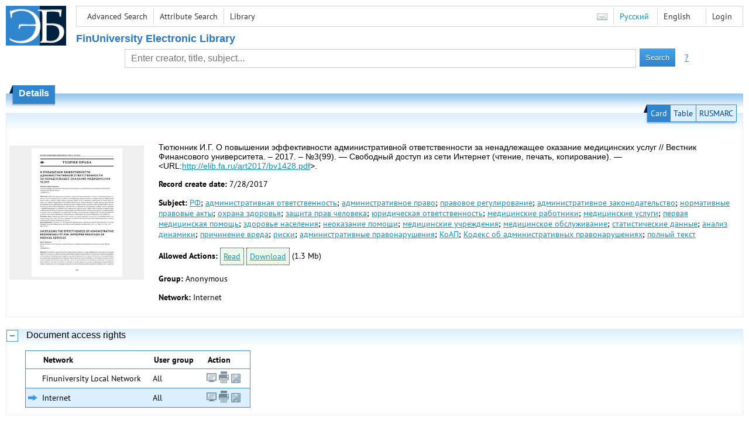

--- FILE ---
content_type: text/html; charset=utf-8
request_url: http://elib.fa.ru/art2017/bv1428.pdf/en/info
body_size: 5249
content:

<!DOCTYPE html>
<html>
<head>
  <meta charset="utf-8" />
  <meta name="viewport" content="width=device-width">
  <title>Financial University - О повышении эффективности административной ответственности за ненадлежащее оказание медицинских услу...</title>
  <link rel="shortcut icon" href="/favicon.ico" type="image/x-icon" />
  <link href="/content/styles/elib.css" rel="stylesheet" type="text/css" />
  <link href="/content/styles/tables.css" rel="stylesheet" type="text/css" />
  <link href="/content/styles/buttons.css" rel="stylesheet" type="text/css" />
  <link href="/content/styles/favorite.css" rel="stylesheet" type="text/css" />
  <link href="/content/styles/new-css.css" rel="stylesheet" type="text/css" />
  <link href="/content/styles/jquery-ui-1.10.3.custom.css" rel="stylesheet" type="text/css" />
  <script src="/content/scripts/jquery-1.11.1.min.js" type="text/javascript"></script>
  <script src="/content/scripts/jquery-ui-1.10.3.custom.min.js" type="text/javascript"></script>
  <script src="/content/scripts/utils.js" type="text/javascript"></script>
  <script src="/content/scripts/favorite.res.en.js" type="text/javascript"></script>
  <script src="/content/scripts/favorite.js" type="text/javascript"></script>
  <script src="/content/scripts/new-script.js" type="text/javascript"></script>
  
  <link href="/content/styles/doc.css" rel="stylesheet" type="text/css" />
    
  <link href="/file/custom.css" rel="stylesheet" type="text/css" />
  
  <script type="text/javascript">
    function showHideLoginMenu(e) {
      $('ul', $(event.target).parent().parent()).toggle();
    }
  </script>
</head>
<body onload="fixFooterSizeProblem(0)" onresize="fixFooterSizeProblem(0)">
    <div id="body2" class="body2_n">
    <div id="topBlock">
      &nbsp;
    </div>
    <div class="new-header">
      <a href="/en" class="logo">
        <img alt="Logo" src="/file/logo-min-en.png" class="logo" />
      </a>
      <button class="new-nav-btn">
        <svg xmlns="http://www.w3.org/2000/svg" xmlns:xlink="http://www.w3.org/1999/xlink"
             class="header__nav-btn-img" width="24" height="24" viewBox="0 0 24 24">
          <title>Меню</title>
          <rect x="4" y="6" width="15" height="2"></rect>
          <rect x="4" y="11" width="15" height="2"></rect>
          <rect x="4" y="16" width="15" height="2"></rect>
        </svg>
      </button>
      <div id="topMenu">
        

<ul class="topMainLinksMenu">

    <li class="menuFirstItem"><a href="/en/search/advanced">Advanced Search</a></li>
    <li class="menuItem"><a href="/en/search/advanced2">Attribute Search</a></li>
    <li class="menuLastItem"><a href="http://www.library.fa.ru/" target="_blank">Library</a></li>
</ul>



<ul class="topLoginLinksMenu">

    <li class="menuFirstItem"><a href="/en/account/login?returnUrl=http%3a%2f%2felib.fa.ru%2fart2017%2fbv1428.pdf%2fen%2finfo">Login</a></li>
</ul>
        <ul class="langMenu">
  <li class="menuFirstItem"><a href="/en/main/sendmessage">
    <img alt="Contacts" src="/content/images/main/mail.png" /></a></li>
      <li class="menuItem">
        <span><a href="/art2017/bv1428.pdf/info">Русский</a></span>
    </li>
    <li class="menuLastItem">
        <span>English</span>
    </li>
</ul>

        <div class="clearFloat">
          &nbsp;
        </div>
      </div>
    </div>
      <table id="header1">
        <tr>
          <td class="header1Text" colspan="3">
              <h1>
                FinUniversity Electronic Library
              </h1>
          </td>
        </tr>
        <tr>
          <td class="header1Space2">
            <div>
            </div>
          </td>
          <td class="header1Search">
<div class="searchPanel">
    <form action="/en/search/result?q=&amp;c=1">
        <input type="hidden" name="lang" value="en" />
      <input type="hidden" name="c" value="1" />
      <table class="searchTable">
  <tr>
    <td class="searchCellLeft_1">
      &nbsp;
    </td>
    <td class="searchCellSpace_1">
      &nbsp;
    </td>
    <td class="searchCellCenter_1">
      <input id="searchText" name="q" type="text" value="" placeholder="Enter creator, title, subject..."/>
    </td>
    <td class="searchCellSpace_1">
      &nbsp;
    </td>
    <td class="searchCellRight_1">
      <table id="searchTableButtons">
        <tr>
          <td>
            <input class="button buttonSearch" type="submit" value="Search" />
          </td>
          <td class="searchHelpLink">
            <a href="/en/help/search">?</a>
          </td>
        </tr>
      </table>
    </td>
  </tr>
</table>

    </form>
</div>
          </td>
          <td class="header1Space2">
            <div>
            </div>
          </td>
        </tr>
          <tr>
            <td class="header1Text" colspan="3">
              <div></div>
            </td>
          </tr>
      </table>
        <table id="header2">
          <tr>
            <td class="header2_space"></td>
            <td class="header2_1"></td>
            <td class="header2_2">
                <h1>Details</h1>
            </td>
            <td class="header2_3"></td>
            <td class="header2_4"></td>
            <td class="header2_space"></td>
          </tr>
        </table>
    <div id="mainContent">
      
<div class="accordion2">
  <div class="accordion2-header">
    <table>
      <tr>
        <td class="accordion2-header-left-1">
        </td>
          <td onclick="loadPanel(this, '#description', '/art2017/bv1428.pdf/en/description?mode=0')" class="accordion2-header-link-active">Card
          </td>
          <td onclick="loadPanel(this, '#description', '/art2017/bv1428.pdf/en/description?mode=1')" class="accordion2-header-link">Table
          </td>
          <td onclick="loadPanel(this, '#description', '/art2017/bv1428.pdf/en/description?mode=2')" class="accordion2-header-link">RUSMARC
          </td>
      </tr>
      <tr>
        <td class="accordion2-header-left-2">
        </td>
        <td colspan="3" class="accordion2-header-bottom">
        </td>
      </tr>
    </table>
  </div>
  <table style="width: 100%;">
    <tr>
      <td style="vertical-align: top; padding: 0;">
        <div class="previewPicture1">
          <a href="/art2017/bv1428.pdf/picture?size=0">
            <img alt="" src="/art2017/bv1428.pdf/picture?size=1" class="previewPicture1" />
          </a>
        </div>
      </td>
      <td style="vertical-align: top; width: 100%; padding: 0 10px 0 0;">
        <div class="document-description">
          <div id="description">
<h1 class="v2">
  Тютюнник И.Г. О повышении эффективности административной ответственности за ненадлежащее оказание медицинских услуг // Вестник Финансового университета. – 2017. – №3(99). — Свободный доступ из сети Интернет (чтение, печать, копирование). — &lt;URL:<a href="/art2017/bv1428.pdf">http://elib.fa.ru/art2017/bv1428.pdf</a>&gt;.
</h1> 
<p>
  <span class="title">Record create date:</span>
  <span class="value">7/28/2017</span>
</p>
  <p>
    <span class="title">Subject:</span>
      <span class="keyword"><a href="/en/search/result?q=&amp;f=subject%3a%d0%a0%d0%a4&amp;c=4">РФ</a>;</span>
      <span class="keyword"><a href="/en/search/result?q=&amp;f=subject%3a%d0%b0%d0%b4%d0%bc%d0%b8%d0%bd%d0%b8%d1%81%d1%82%d1%80%d0%b0%d1%82%d0%b8%d0%b2%d0%bd%d0%b0%d1%8f+%d0%be%d1%82%d0%b2%d0%b5%d1%82%d1%81%d1%82%d0%b2%d0%b5%d0%bd%d0%bd%d0%be%d1%81%d1%82%d1%8c&amp;c=4">административная ответственность</a>;</span>
      <span class="keyword"><a href="/en/search/result?q=&amp;f=subject%3a%d0%b0%d0%b4%d0%bc%d0%b8%d0%bd%d0%b8%d1%81%d1%82%d1%80%d0%b0%d1%82%d0%b8%d0%b2%d0%bd%d0%be%d0%b5+%d0%bf%d1%80%d0%b0%d0%b2%d0%be&amp;c=4">административное право</a>;</span>
      <span class="keyword"><a href="/en/search/result?q=&amp;f=subject%3a%d0%bf%d1%80%d0%b0%d0%b2%d0%be%d0%b2%d0%be%d0%b5+%d1%80%d0%b5%d0%b3%d1%83%d0%bb%d0%b8%d1%80%d0%be%d0%b2%d0%b0%d0%bd%d0%b8%d0%b5&amp;c=4">правовое регулирование</a>;</span>
      <span class="keyword"><a href="/en/search/result?q=&amp;f=subject%3a%d0%b0%d0%b4%d0%bc%d0%b8%d0%bd%d0%b8%d1%81%d1%82%d1%80%d0%b0%d1%82%d0%b8%d0%b2%d0%bd%d0%be%d0%b5+%d0%b7%d0%b0%d0%ba%d0%be%d0%bd%d0%be%d0%b4%d0%b0%d1%82%d0%b5%d0%bb%d1%8c%d1%81%d1%82%d0%b2%d0%be&amp;c=4">административное законодательство</a>;</span>
      <span class="keyword"><a href="/en/search/result?q=&amp;f=subject%3a%d0%bd%d0%be%d1%80%d0%bc%d0%b0%d1%82%d0%b8%d0%b2%d0%bd%d1%8b%d0%b5+%d0%bf%d1%80%d0%b0%d0%b2%d0%be%d0%b2%d1%8b%d0%b5+%d0%b0%d0%ba%d1%82%d1%8b&amp;c=4">нормативные правовые акты</a>;</span>
      <span class="keyword"><a href="/en/search/result?q=&amp;f=subject%3a%d0%be%d1%85%d1%80%d0%b0%d0%bd%d0%b0+%d0%b7%d0%b4%d0%be%d1%80%d0%be%d0%b2%d1%8c%d1%8f&amp;c=4">охрана здоровья</a>;</span>
      <span class="keyword"><a href="/en/search/result?q=&amp;f=subject%3a%d0%b7%d0%b0%d1%89%d0%b8%d1%82%d0%b0+%d0%bf%d1%80%d0%b0%d0%b2+%d1%87%d0%b5%d0%bb%d0%be%d0%b2%d0%b5%d0%ba%d0%b0&amp;c=4">защита прав человека</a>;</span>
      <span class="keyword"><a href="/en/search/result?q=&amp;f=subject%3a%d1%8e%d1%80%d0%b8%d0%b4%d0%b8%d1%87%d0%b5%d1%81%d0%ba%d0%b0%d1%8f+%d0%be%d1%82%d0%b2%d0%b5%d1%82%d1%81%d1%82%d0%b2%d0%b5%d0%bd%d0%bd%d0%be%d1%81%d1%82%d1%8c&amp;c=4">юридическая ответственность</a>;</span>
      <span class="keyword"><a href="/en/search/result?q=&amp;f=subject%3a%d0%bc%d0%b5%d0%b4%d0%b8%d1%86%d0%b8%d0%bd%d1%81%d0%ba%d0%b8%d0%b5+%d1%80%d0%b0%d0%b1%d0%be%d1%82%d0%bd%d0%b8%d0%ba%d0%b8&amp;c=4">медицинские работники</a>;</span>
      <span class="keyword"><a href="/en/search/result?q=&amp;f=subject%3a%d0%bc%d0%b5%d0%b4%d0%b8%d1%86%d0%b8%d0%bd%d1%81%d0%ba%d0%b8%d0%b5+%d1%83%d1%81%d0%bb%d1%83%d0%b3%d0%b8&amp;c=4">медицинские услуги</a>;</span>
      <span class="keyword"><a href="/en/search/result?q=&amp;f=subject%3a%d0%bf%d0%b5%d1%80%d0%b2%d0%b0%d1%8f+%d0%bc%d0%b5%d0%b4%d0%b8%d1%86%d0%b8%d0%bd%d1%81%d0%ba%d0%b0%d1%8f+%d0%bf%d0%be%d0%bc%d0%be%d1%89%d1%8c&amp;c=4">первая медицинская помощь</a>;</span>
      <span class="keyword"><a href="/en/search/result?q=&amp;f=subject%3a%d0%b7%d0%b4%d0%be%d1%80%d0%be%d0%b2%d1%8c%d0%b5+%d0%bd%d0%b0%d1%81%d0%b5%d0%bb%d0%b5%d0%bd%d0%b8%d1%8f&amp;c=4">здоровье населения</a>;</span>
      <span class="keyword"><a href="/en/search/result?q=&amp;f=subject%3a%d0%bd%d0%b5%d0%be%d0%ba%d0%b0%d0%b7%d0%b0%d0%bd%d0%b8%d0%b5+%d0%bf%d0%be%d0%bc%d0%be%d1%89%d0%b8&amp;c=4">неоказание помощи</a>;</span>
      <span class="keyword"><a href="/en/search/result?q=&amp;f=subject%3a%d0%bc%d0%b5%d0%b4%d0%b8%d1%86%d0%b8%d0%bd%d1%81%d0%ba%d0%b8%d0%b5+%d1%83%d1%87%d1%80%d0%b5%d0%b6%d0%b4%d0%b5%d0%bd%d0%b8%d1%8f&amp;c=4">медицинские учреждения</a>;</span>
      <span class="keyword"><a href="/en/search/result?q=&amp;f=subject%3a%d0%bc%d0%b5%d0%b4%d0%b8%d1%86%d0%b8%d0%bd%d1%81%d0%ba%d0%be%d0%b5+%d0%be%d0%b1%d1%81%d0%bb%d1%83%d0%b6%d0%b8%d0%b2%d0%b0%d0%bd%d0%b8%d0%b5&amp;c=4">медицинское обслуживание</a>;</span>
      <span class="keyword"><a href="/en/search/result?q=&amp;f=subject%3a%d1%81%d1%82%d0%b0%d1%82%d0%b8%d1%81%d1%82%d0%b8%d1%87%d0%b5%d1%81%d0%ba%d0%b8%d0%b5+%d0%b4%d0%b0%d0%bd%d0%bd%d1%8b%d0%b5&amp;c=4">статистические данные</a>;</span>
      <span class="keyword"><a href="/en/search/result?q=&amp;f=subject%3a%d0%b0%d0%bd%d0%b0%d0%bb%d0%b8%d0%b7+%d0%b4%d0%b8%d0%bd%d0%b0%d0%bc%d0%b8%d0%ba%d0%b8&amp;c=4">анализ динамики</a>;</span>
      <span class="keyword"><a href="/en/search/result?q=&amp;f=subject%3a%d0%bf%d1%80%d0%b8%d1%87%d0%b8%d0%bd%d0%b5%d0%bd%d0%b8%d0%b5+%d0%b2%d1%80%d0%b5%d0%b4%d0%b0&amp;c=4">причинение вреда</a>;</span>
      <span class="keyword"><a href="/en/search/result?q=&amp;f=subject%3a%d1%80%d0%b8%d1%81%d0%ba%d0%b8&amp;c=4">риски</a>;</span>
      <span class="keyword"><a href="/en/search/result?q=&amp;f=subject%3a%d0%b0%d0%b4%d0%bc%d0%b8%d0%bd%d0%b8%d1%81%d1%82%d1%80%d0%b0%d1%82%d0%b8%d0%b2%d0%bd%d1%8b%d0%b5+%d0%bf%d1%80%d0%b0%d0%b2%d0%be%d0%bd%d0%b0%d1%80%d1%83%d1%88%d0%b5%d0%bd%d0%b8%d1%8f&amp;c=4">административные правонарушения</a>;</span>
      <span class="keyword"><a href="/en/search/result?q=&amp;f=subject%3a%d0%9a%d0%be%d0%90%d0%9f&amp;c=4">КоАП</a>;</span>
      <span class="keyword"><a href="/en/search/result?q=&amp;f=subject%3a%d0%9a%d0%be%d0%b4%d0%b5%d0%ba%d1%81+%d0%be%d0%b1+%d0%b0%d0%b4%d0%bc%d0%b8%d0%bd%d0%b8%d1%81%d1%82%d1%80%d0%b0%d1%82%d0%b8%d0%b2%d0%bd%d1%8b%d1%85+%d0%bf%d1%80%d0%b0%d0%b2%d0%be%d0%bd%d0%b0%d1%80%d1%83%d1%88%d0%b5%d0%bd%d0%b8%d1%8f%d1%85&amp;c=4">Кодекс об административных правонарушениях</a>;</span>
      <span class="keyword"><a href="/en/search/result?q=&amp;f=subject%3a%d0%bf%d0%be%d0%bb%d0%bd%d1%8b%d0%b9+%d1%82%d0%b5%d0%ba%d1%81%d1%82&amp;c=4">полный текст</a></span>
  </p>
          </div>
                      <p>
              <span class="title actions-title">Allowed Actions:</span> <span id="actions_0">
                    <a id="actionView_0" href="/art2017/bv1428.pdf/en/view" class="action">Read</a>  
                                  <a href="/art2017/bv1428.pdf/download?lang=en" class="action">Download</a>
                  <span class="action2">(1.3 Mb)</span>
                              </span>
            </p>
            <div id="actionsWarnings_0">
            </div>  
                      <p>
              <span class="title">Group:</span>
              <span title="Anonymous">Anonymous</span>
            </p>
            <p>
              <span class="title">Network:</span> <span title="Internet">Internet</span>
            </p>            
                            </div>
      </td>
    </tr>
  </table>
</div>
  <div class="accordion">
    <h2>
      Document access rights</h2>
    <div>

<table id="securityTable_0" class="securityTable">
  <tr>
    <th class="space1" ></th>
    <th>
      Network
    </th>
    <th class="space2" ></th>
    <th>
      User group
    </th>
    <th class="space2" ></th>
    <th>
      Action
    </th>
    <th class="space1" ></th>
  </tr>
    <tr class="">
      <td>
      </td>
      <td title="Finuniversity Local Network">
        Finuniversity Local Network
      </td>
      <td></td>
      <td title="All">
        All
      </td>
      <td></td>
      <td>
          <img alt="Read" title="Read" src="/content/images/doc/view.png" />
                  <img alt="Print" title="Print" src="/content/images/doc/print.png" />
                  <img alt="Download" title="Download" src="/content/images/doc/copy.png" />
      </td>
      <td>
      </td>
    </tr> 
    <tr class="selected">
      <td>
          <img src="/content/images/doc/st_rm.png" alt="->" />
      </td>
      <td title="Internet">
        Internet
      </td>
      <td></td>
      <td title="All">
        All
      </td>
      <td></td>
      <td>
          <a href="/art2017/bv1428.pdf/en/view">
            <img alt="Read" title="Read" src="/content/images/doc/view.png" />
          </a>
                  <img alt="Print" title="Print" src="/content/images/doc/print.png" />
                  <a href="/art2017/bv1428.pdf/download?lang=en">
            <img alt="Download" title="Download" src="/content/images/doc/copy.png" />
          </a>
      </td>
      <td>
      </td>
    </tr> 

</table>
    </div>
  </div>
  <div class="accordion">
    <h2>Usage statistics</h2>
    <div>
        <div class="document-statistics">
          <table>
            <tr>
              <td>
                <a href="/art2017/bv1428.pdf/en/stat?mode=0">
                  <img alt="stat" src="/art2017/bv1428.pdf/en/statp?mode=0&amp;size=1" class="stat" /></a>
              </td>
              <td>
                Access count: 1205
                <br />
                Last 30 days: 30
                <br />
                <a href="/art2017/bv1428.pdf/en/stat?mode=0">
                  Detailed usage statistics
                </a>
              </td>
            </tr>
          </table>
        </div>
    </div>
  </div>

    </div>
  </div>
        <footer>
      <div id="footer">
        <table id="footerTable">
          <tr>
            <td class="footerSpace"></td>
            <td class="footerInfo">
              

<ul class="footerMenu">

    <li class="menuFirstItem"><a href="/en/search/advanced">Advanced Search</a></li>
    <li class="menuItem"><a href="/en/search/advanced2">Attribute Search</a></li>
    <li class="menuLastItem"><a href="http://www.library.fa.ru/" target="_blank">Library</a></li>
</ul>

              <ul class="footerMenu">
                <li class="menuFirstItem"><a href="/en/main/last">Last Arrivals</a></li>
                <li class="menuLastItem"><a href="/en/main/top">Most Popular Resources</a></li>
              </ul>
            </td>
            <td class="footerInfo">
              <p>
    &copy; <a href="http://www.fa.ru" target="_blank">Financial University</a>
</p>
<p>
    &copy; <a href="http://www.library.fa.ru" target="_blank">Financial Library Information Complex</a>
</p>
            </td>
            <td class="footerSpace"></td>
          </tr>
          <tr>
            <td class="footerSpace"></td>
            <td class="footerSpace2" colspan="2"></td>
            <td class="footerSpace"></td>
          </tr>
        </table>
      </div>
    </footer>
  <div class="new-mask"></div>
  
</body>
</html>
